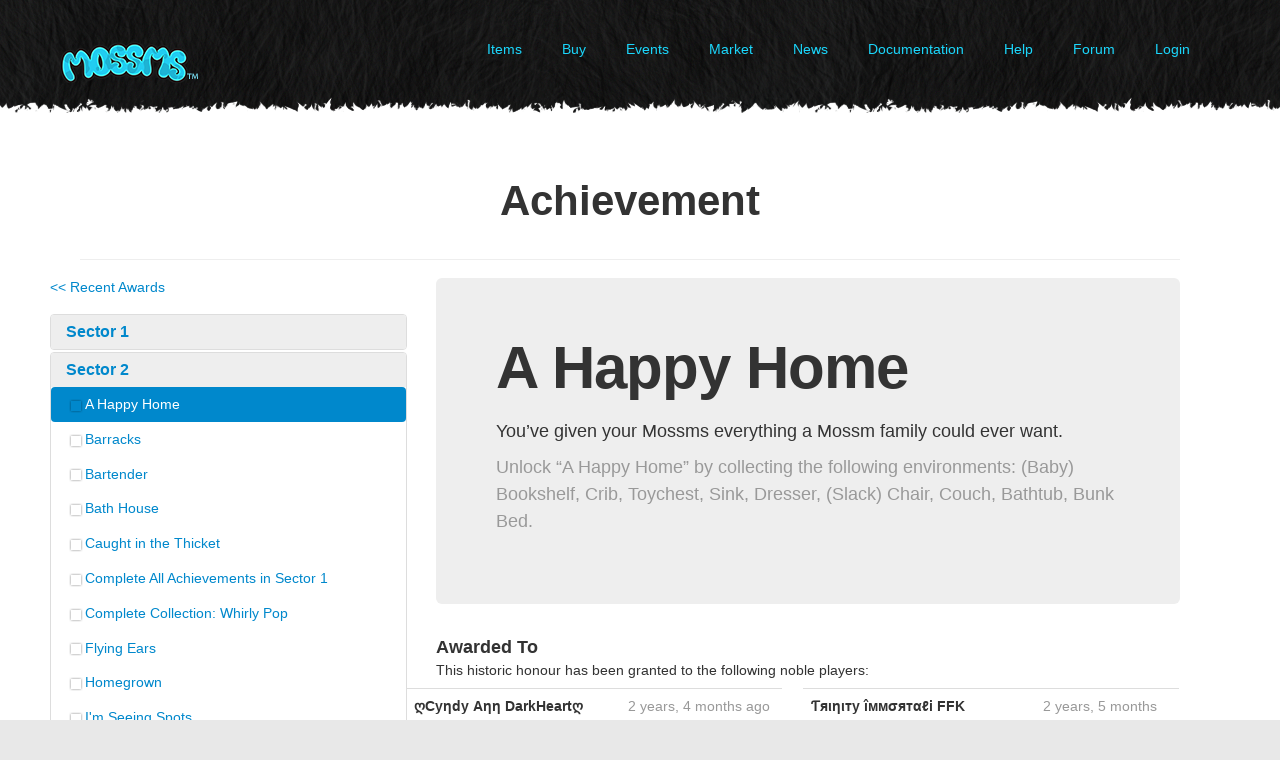

--- FILE ---
content_type: text/html; charset=utf-8
request_url: https://mossms.com/achievements/a-happy-home/
body_size: 91739
content:
<!DOCTYPE html>
<html>
	<head>
    <meta charset="utf-8">
    <title>Mossms - A Happy Home</title>
    <meta name="viewport" content="width=device-width, initial-scale=1.0">
    <meta name="description" content="Mossms virtual pet breeding game second life breedable pets">
    <meta name="author" content="progenitor">

<!-- Styles -->
    <link href="/static/css/bootstrap.min.css" rel="stylesheet" />
    <link href="/static/css/bootstrap-responsive.min.css" rel="stylesheet" />
    <link href="/static/css/theme-style.css?v=2.0" rel="stylesheet" />
    <link href="/static/css/theme-phone.css?v=2.0" rel="stylesheet" />
    <link href="/static/css/theme-tablet.css?v=2.0" rel="stylesheet" />
    <link href='http://fonts.googleapis.com/css?family=Rock+Salt' rel='stylesheet' type='text/css'>
    <link href='http://fonts.googleapis.com/css?family=Open+Sans:400,300,600,700,800italic,800,700italic,600italic,400italic,300italic' rel='stylesheet' type='text/css'>
    <link href="http://fonts.googleapis.com/css?family=PT+Sans:400,700,400italic,700italic" rel="stylesheet" type="text/css" />
    <link href="http://fonts.googleapis.com/css?family=Limelight" rel="stylesheet" type="text/css" />
    <link href='http://fonts.googleapis.com/css?family=Dancing+Script' rel='stylesheet' type='text/css'>

<!-- Scripts -->
    <script src="/static/js/jquery-1.8.1.min.js"></script>
    <script src="/static/js/bootstrap.min.js"></script>

<!--[if lt IE 9]>
<script src="/static/js/html5.js"></script>
<![endif]-->
	
	


		


<script type="text/javascript">
  var _gaq = _gaq || [];
  _gaq.push(['_setAccount', 'UA-35373281-1']);
  _gaq.push(['_trackPageview']);
    (function() {
      var ga = document.createElement('script'); ga.type = 'text/javascript'; ga.async = true;
      ga.src = ('https:' == document.location.protocol ? 'https://ssl' : 'http://www') + '.google-analytics.com/ga.js';
      var s = document.getElementsByTagName('script')[0]; s.parentNode.insertBefore(ga, s);
    })();
</script>



<script>
    // IE9 fix
    if(!window.console) {
        var console = {
            log : function(){},
            warn : function(){},
            error : function(){},
            time : function(){},
            timeEnd : function(){}
        }
    }
</script>

<meta name="google-translate-customization" content="ffdec7ad74a2b00-899f8647a197abb2-g34f8d6cfc3f2798b-e"></meta>
	</head>
	
<body class="index">

	<div class="navbar navbar-fixed-top">
	
		<div class="navbar-inner">
			<div class="container-fluid">
				<a class="btn btn-navbar" data-toggle="collapse" data-target=".nav-collapse">
					<span class="icon-bar"></span>
					<span class="icon-bar"></span>
					<span class="icon-bar"></span>
				</a>
			
                <a class="brand" href="/"><img src="/static/images/logo_sm.png"></a>
                <div id="google_translate_element" class="pull-right"></div><script type="text/javascript">
function googleTranslateElementInit() {
new google.translate.TranslateElement({pageLanguage: 'en', layout: google.translate.TranslateElement.InlineLayout.SIMPLE}, 'google_translate_element');
}
</script><script type="text/javascript" src="//translate.google.com/translate_a/element.js?cb=googleTranslateElementInit"></script>
			
				
				<div class="nav-collapse collapse navigation-top pull-right">
					<ul class="nav">
                          
                          <li><a href="/items/">Items</a></li>
                          <li><a href="/buy/">Buy</a></li>
                          <li><a href="/events/">Events</a></li>
                          <li><a href="/marketplace/">Market</a></li>
                          <li><a href="/news/">News</a></li>
                          <li><a href="/content/about/">Documentation</a></li>
                          <li><a href="/content/help/">Help</a></li>
                          <li><a href="/forums/">Forum</a></li>
                          

                    
                        <li><a href="/login/" class="navbar-link">Login</a></li>
                    
					</ul>
				</div>
				
			</div>
		</div>
		
	</div>	
	<div class="wrapper">
        
            <div class="container-fluid text-background content-main">
                <div class="header-padding hidden-phone hidden-tablet">&nbsp;</div>
                <div class="padding-wrapper">
                    <div class="row-fluid">
                        <div class="span12 page-header">
                            <h1>Achievement</h1>
                        </div>
                    </div>
                    <div class="row-fluid">
                        
<div class="row">
    <div class="span4">
        
            <a class="link" href="/achievements/">&lt;&lt; Recent Awards</a>
            <br/><br/>
        

        <div class="accordion" id="all-achievements">
            
                <div class="accordion-group">
                    <div class="accordion-heading acco-1">
                        <a class="accordion-toggle category-link" data-toggle="collapse" href="#ach-1" data-parent="#all-achievements">Sector 1</a>
                    </div>
                    <div id="ach-1" class="accordion-body collapse ">
                        <ul class="nav nav-tabs nav-stacked">
                        
                            
                                <li>
                            
                            
                                <a href="/achievements/we-shall-call-you/"><img src="/static/img/item_unowned.png">We&#x27;ll Call You...</a>
                            
                            </li>
                        
                            
                                <li>
                            
                            
                                <a href="/achievements/birthday-bash/"><img src="/static/img/item_unowned.png">Birthday Bash</a>
                            
                            </li>
                        
                            
                                <li>
                            
                            
                                <a href="/achievements/chocolate-surprise/"><img src="/static/img/item_unowned.png">Chocolate Surprise</a>
                            
                            </li>
                        
                            
                                <li>
                            
                            
                                <a href="/achievements/complete-collection-hairball/"><img src="/static/img/item_unowned.png">Complete Collection: Hairball</a>
                            
                            </li>
                        
                            
                                <li>
                            
                            
                                <a href="/achievements/crevasse-discovery/"><img src="/static/img/item_unowned.png">Crevasse Discovery</a>
                            
                            </li>
                        
                            
                                <li>
                            
                            
                                <a href="/achievements/dorm-party/"><img src="/static/img/item_unowned.png">Dorm Party</a>
                            
                            </li>
                        
                            
                                <li>
                            
                            
                                <a href="/achievements/foxy-mossm/"><img src="/static/img/item_unowned.png">Foxy Mossm</a>
                            
                            </li>
                        
                            
                                <li>
                            
                            
                                <a href="/achievements/gentle-giant/"><img src="/static/img/item_unowned.png">Gentle Giant</a>
                            
                            </li>
                        
                            
                                <li>
                            
                            
                                <a href="/achievements/get-off-my-lawn/"><img src="/static/img/item_unowned.png">Get Off My Lawn</a>
                            
                            </li>
                        
                            
                                <li>
                            
                            
                                <a href="/achievements/hey-whatsyourface/"><img src="/static/img/item_unowned.png">Hey, Whatsyourface, Get Over Here!</a>
                            
                            </li>
                        
                            
                                <li>
                            
                            
                                <a href="/achievements/kick-off-your-boots/"><img src="/static/img/item_unowned.png">Kick Off Your Boots</a>
                            
                            </li>
                        
                            
                                <li>
                            
                            
                                <a href="/achievements/legendary-drow/"><img src="/static/img/item_unowned.png">Legendary Drow</a>
                            
                            </li>
                        
                            
                                <li>
                            
                            
                                <a href="/achievements/lemonade/"><img src="/static/img/item_unowned.png">Lemonade</a>
                            
                            </li>
                        
                            
                                <li>
                            
                            
                                <a href="/achievements/little-hands-in-the-dirt/"><img src="/static/img/item_unowned.png">Little Hands in the Dirt</a>
                            
                            </li>
                        
                            
                                <li>
                            
                            
                                <a href="/achievements/lounge-lizard/"><img src="/static/img/item_unowned.png">Lounge Lizard</a>
                            
                            </li>
                        
                            
                                <li>
                            
                            
                                <a href="/achievements/luck-irish/"><img src="/static/img/item_unowned.png">Luck of the Irish</a>
                            
                            </li>
                        
                            
                                <li>
                            
                            
                                <a href="/achievements/luxurious-resort/"><img src="/static/img/item_unowned.png">Luxurious Resort</a>
                            
                            </li>
                        
                            
                                <li>
                            
                            
                                <a href="/achievements/mossm-im-comin-home/"><img src="/static/img/item_unowned.png">Mossm, I&#x27;m Comin&#x27; Home</a>
                            
                            </li>
                        
                            
                                <li>
                            
                            
                                <a href="/achievements/sitting-pretty/"><img src="/static/img/item_unowned.png">Sitting Pretty</a>
                            
                            </li>
                        
                            
                                <li>
                            
                            
                                <a href="/achievements/summertime-babies/"><img src="/static/img/item_unowned.png">Summertime Babies</a>
                            
                            </li>
                        
                        </ul>
                    </div>
                </div>
            
                <div class="accordion-group">
                    <div class="accordion-heading acco-1">
                        <a class="accordion-toggle category-link" data-toggle="collapse" href="#ach-2" data-parent="#all-achievements">Sector 2</a>
                    </div>
                    <div id="ach-2" class="accordion-body collapse in">
                        <ul class="nav nav-tabs nav-stacked">
                        
                            
                                <li class="active disabled">
                            
                            
                                <a href="/achievements/a-happy-home/"><img src="/static/img/item_unowned.png">A Happy Home</a>
                            
                            </li>
                        
                            
                                <li>
                            
                            
                                <a href="/achievements/barracks/"><img src="/static/img/item_unowned.png">Barracks</a>
                            
                            </li>
                        
                            
                                <li>
                            
                            
                                <a href="/achievements/bartender/"><img src="/static/img/item_unowned.png">Bartender</a>
                            
                            </li>
                        
                            
                                <li>
                            
                            
                                <a href="/achievements/bath-house/"><img src="/static/img/item_unowned.png">Bath House</a>
                            
                            </li>
                        
                            
                                <li>
                            
                            
                                <a href="/achievements/caught-thicket/"><img src="/static/img/item_unowned.png">Caught in the Thicket</a>
                            
                            </li>
                        
                            
                                <li>
                            
                            
                                <a href="/achievements/complete-all-achievements-sector-1/"><img src="/static/img/item_unowned.png">Complete All Achievements in Sector 1</a>
                            
                            </li>
                        
                            
                                <li>
                            
                            
                                <a href="/achievements/complete-collection-whirly-pop/"><img src="/static/img/item_unowned.png">Complete Collection: Whirly Pop</a>
                            
                            </li>
                        
                            
                                <li>
                            
                            
                                <a href="/achievements/flying-ears/"><img src="/static/img/item_unowned.png">Flying Ears</a>
                            
                            </li>
                        
                            
                                <li>
                            
                            
                                <a href="/achievements/homegrown/"><img src="/static/img/item_unowned.png">Homegrown</a>
                            
                            </li>
                        
                            
                                <li>
                            
                            
                                <a href="/achievements/seeing-spots/"><img src="/static/img/item_unowned.png">I&#x27;m Seeing Spots</a>
                            
                            </li>
                        
                            
                                <li>
                            
                            
                                <a href="/achievements/majestic/"><img src="/static/img/item_unowned.png">Majestic!</a>
                            
                            </li>
                        
                            
                                <li>
                            
                            
                                <a href="/achievements/mossm-family/"><img src="/static/img/item_unowned.png">Mossm Family</a>
                            
                            </li>
                        
                            
                                <li>
                            
                            
                                <a href="/achievements/mossm-posse/"><img src="/static/img/item_unowned.png">Mossm Posse</a>
                            
                            </li>
                        
                            
                                <li>
                            
                            
                                <a href="/achievements/mossm-tribe/"><img src="/static/img/item_unowned.png">Mossm Tribe</a>
                            
                            </li>
                        
                            
                                <li>
                            
                            
                                <a href="/achievements/mossm-village/"><img src="/static/img/item_unowned.png">Mossm Village</a>
                            
                            </li>
                        
                            
                                <li>
                            
                            
                                <a href="/achievements/never-forget-your-roots/"><img src="/static/img/item_unowned.png">Never Forget Your Roots</a>
                            
                            </li>
                        
                            
                                <li>
                            
                            
                                <a href="/achievements/planters-paradise/"><img src="/static/img/item_unowned.png">Planter&#x27;s Paradise</a>
                            
                            </li>
                        
                            
                                <li>
                            
                            
                                <a href="/achievements/sublime-lime/"><img src="/static/img/item_unowned.png">Sublime Lime</a>
                            
                            </li>
                        
                            
                                <li>
                            
                            
                                <a href="/achievements/spice-of-life/"><img src="/static/img/item_unowned.png">The Spice of Life</a>
                            
                            </li>
                        
                            
                                <li>
                            
                            
                                <a href="/achievements/watch-for-wildlife/"><img src="/static/img/item_unowned.png">Watch for Wildlife</a>
                            
                            </li>
                        
                            
                                <li>
                            
                            
                                <a href="/achievements/whats-mossasaurus/"><img src="/static/img/item_unowned.png">What&#x27;s a Mossasaurus?</a>
                            
                            </li>
                        
                            
                                <li>
                            
                            
                                <a href="/achievements/white-knight/"><img src="/static/img/item_unowned.png">White Knight</a>
                            
                            </li>
                        
                        </ul>
                    </div>
                </div>
            
                <div class="accordion-group">
                    <div class="accordion-heading acco-1">
                        <a class="accordion-toggle category-link" data-toggle="collapse" href="#ach-3" data-parent="#all-achievements">Sector 3</a>
                    </div>
                    <div id="ach-3" class="accordion-body collapse ">
                        <ul class="nav nav-tabs nav-stacked">
                        
                            
                                <li>
                            
                            
                                <a href="/achievements/lions-share/"><img src="/static/img/item_unowned.png">A Lion&#x27;s Share</a>
                            
                            </li>
                        
                            
                                <li>
                            
                            
                                <a href="/achievements/little-me-time/"><img src="/static/img/item_unowned.png">A Little Me Time</a>
                            
                            </li>
                        
                            
                                <li>
                            
                            
                                <a href="/achievements/all-the-amenities/"><img src="/static/img/item_unowned.png">All The Amenities</a>
                            
                            </li>
                        
                            
                                <li>
                            
                            
                                <a href="/achievements/alternative-medicines/"><img src="/static/img/item_unowned.png">Alternative Medicines</a>
                            
                            </li>
                        
                            
                                <li>
                            
                            
                                <a href="/achievements/complete-all-achievements-sector-2/"><img src="/static/img/item_unowned.png">Complete All Achievements in Sector 2</a>
                            
                            </li>
                        
                            
                                <li>
                            
                            
                                <a href="/achievements/complete-collection-tri-planet-menagerie/"><img src="/static/img/item_unowned.png">Complete Collection: Tri Planet Menagerie</a>
                            
                            </li>
                        
                            
                                <li>
                            
                            
                                <a href="/achievements/cowabunga/"><img src="/static/img/item_unowned.png">Cowabunga!</a>
                            
                            </li>
                        
                            
                                <li>
                            
                            
                                <a href="/achievements/crescendo/"><img src="/static/img/item_unowned.png">Crescendo</a>
                            
                            </li>
                        
                            
                                <li>
                            
                            
                                <a href="/achievements/deluxe-domain/"><img src="/static/img/item_unowned.png">Deluxe Domain</a>
                            
                            </li>
                        
                            
                                <li>
                            
                            
                                <a href="/achievements/dr-greenthumb/"><img src="/static/img/item_unowned.png">Dr. Greenthumb</a>
                            
                            </li>
                        
                            
                                <li>
                            
                            
                                <a href="/achievements/earning-your-stripes/"><img src="/static/img/item_unowned.png">Earning Your Stripes</a>
                            
                            </li>
                        
                            
                                <li>
                            
                            
                                <a href="/achievements/fit-king/"><img src="/static/img/item_unowned.png">Fit For A King</a>
                            
                            </li>
                        
                            
                                <li>
                            
                            
                                <a href="/achievements/honeybunny/"><img src="/static/img/item_unowned.png">Honeybunny</a>
                            
                            </li>
                        
                            
                                <li>
                            
                            
                                <a href="/achievements/hooray-grey/"><img src="/static/img/item_unowned.png">Hooray, Grey!</a>
                            
                            </li>
                        
                            
                                <li>
                            
                            
                                <a href="/achievements/industrial-revolution/"><img src="/static/img/item_unowned.png">Industrial Revolution</a>
                            
                            </li>
                        
                            
                                <li>
                            
                            
                                <a href="/achievements/its-party-time/"><img src="/static/img/item_unowned.png">It&#x27;s Party Time!</a>
                            
                            </li>
                        
                            
                                <li>
                            
                            
                                <a href="/achievements/moooo-ssm/"><img src="/static/img/item_unowned.png">Moooo-ssm</a>
                            
                            </li>
                        
                            
                                <li>
                            
                            
                                <a href="/achievements/mossm-community/"><img src="/static/img/item_unowned.png">Mossm Community</a>
                            
                            </li>
                        
                            
                                <li>
                            
                            
                                <a href="/achievements/new-years-resolution/"><img src="/static/img/item_unowned.png">New Years Resolution</a>
                            
                            </li>
                        
                            
                                <li>
                            
                            
                                <a href="/achievements/orange-galore/"><img src="/static/img/item_unowned.png">Orange Galore</a>
                            
                            </li>
                        
                            
                                <li>
                            
                            
                                <a href="/achievements/party-animal/"><img src="/static/img/item_unowned.png">Party Animal</a>
                            
                            </li>
                        
                            
                                <li>
                            
                            
                                <a href="/achievements/pressure-cooker/"><img src="/static/img/item_unowned.png">Pressure Cooker</a>
                            
                            </li>
                        
                            
                                <li>
                            
                            
                                <a href="/achievements/put-on-your-gas-mask/"><img src="/static/img/item_unowned.png">Put On Your Gas Mask</a>
                            
                            </li>
                        
                            
                                <li>
                            
                            
                                <a href="/achievements/the-ball-pit/"><img src="/static/img/item_unowned.png">The Ball Pit</a>
                            
                            </li>
                        
                            
                                <li>
                            
                            
                                <a href="/achievements/entertainer/"><img src="/static/img/item_unowned.png">The Entertainer</a>
                            
                            </li>
                        
                            
                                <li>
                            
                            
                                <a href="/achievements/this-is-how-we-do-it/"><img src="/static/img/item_unowned.png">This Is How We Do It</a>
                            
                            </li>
                        
                            
                                <li>
                            
                            
                                <a href="/achievements/water-you-lookin/"><img src="/static/img/item_unowned.png">Water You Lookin’ At?</a>
                            
                            </li>
                        
                            
                                <li>
                            
                            
                                <a href="/achievements/working-the-core/"><img src="/static/img/item_unowned.png">Working The Core</a>
                            
                            </li>
                        
                        </ul>
                    </div>
                </div>
            
                <div class="accordion-group">
                    <div class="accordion-heading acco-1">
                        <a class="accordion-toggle category-link" data-toggle="collapse" href="#ach-7" data-parent="#all-achievements">Sector 7</a>
                    </div>
                    <div id="ach-7" class="accordion-body collapse ">
                        <ul class="nav nav-tabs nav-stacked">
                        
                            
                                <li>
                            
                            
                                <a href="/achievements/touch-amazon/"><img src="/static/img/item_unowned.png">A Touch of the Amazon</a>
                            
                            </li>
                        
                            
                                <li>
                            
                            
                                <a href="/achievements/blending-in/"><img src="/static/img/item_unowned.png">Blending In</a>
                            
                            </li>
                        
                            
                                <li>
                            
                            
                                <a href="/achievements/complete-collection-dottyback-school/"><img src="/static/img/item_unowned.png">Complete Collection: Dottyback School</a>
                            
                            </li>
                        
                            
                                <li>
                            
                            
                                <a href="/achievements/complete-collection-pretty-paisley/"><img src="/static/img/item_unowned.png">Complete Collection: Pretty in Paisley</a>
                            
                            </li>
                        
                            
                                <li>
                            
                            
                                <a href="/achievements/dash-my-wig/"><img src="/static/img/item_unowned.png">Dash My Wig</a>
                            
                            </li>
                        
                            
                                <li>
                            
                            
                                <a href="/achievements/flowers/"><img src="/static/img/item_unowned.png">Flowers?</a>
                            
                            </li>
                        
                            
                                <li>
                            
                            
                                <a href="/achievements/horse-club/"><img src="/static/img/item_unowned.png">Horse Club</a>
                            
                            </li>
                        
                            
                                <li>
                            
                            
                                <a href="/achievements/i-see-dots/"><img src="/static/img/item_unowned.png">I See Dots</a>
                            
                            </li>
                        
                            
                                <li>
                            
                            
                                <a href="/achievements/ionic-radiation/"><img src="/static/img/item_unowned.png">Ionic Radiation</a>
                            
                            </li>
                        
                            
                                <li>
                            
                            
                                <a href="/achievements/large-genus/"><img src="/static/img/item_unowned.png">Large Genus</a>
                            
                            </li>
                        
                            
                                <li>
                            
                            
                                <a href="/achievements/not-brad/"><img src="/static/img/item_unowned.png">Not Brad</a>
                            
                            </li>
                        
                            
                                <li>
                            
                            
                                <a href="/achievements/pick-color-already/"><img src="/static/img/item_unowned.png">Pick A Color Already</a>
                            
                            </li>
                        
                            
                                <li>
                            
                            
                                <a href="/achievements/strawberry-cheesecake/"><img src="/static/img/item_unowned.png">Strawberry Cheesecake</a>
                            
                            </li>
                        
                            
                                <li>
                            
                            
                                <a href="/achievements/the-cocoon/"><img src="/static/img/item_unowned.png">The Cocoon</a>
                            
                            </li>
                        
                            
                                <li>
                            
                            
                                <a href="/achievements/emporer/"><img src="/static/img/item_unowned.png">The Emporer</a>
                            
                            </li>
                        
                            
                                <li>
                            
                            
                                <a href="/achievements/gold-planet/"><img src="/static/img/item_unowned.png">The Gold Planet</a>
                            
                            </li>
                        
                            
                                <li>
                            
                            
                                <a href="/achievements/swamp-thing/"><img src="/static/img/item_unowned.png">The Swamp Thing</a>
                            
                            </li>
                        
                            
                                <li>
                            
                            
                                <a href="/achievements/tree/"><img src="/static/img/item_unowned.png">Treefrog Treasure</a>
                            
                            </li>
                        
                        </ul>
                    </div>
                </div>
            
                <div class="accordion-group">
                    <div class="accordion-heading acco-1">
                        <a class="accordion-toggle category-link" data-toggle="collapse" href="#ach-4" data-parent="#all-achievements">Sector 4</a>
                    </div>
                    <div id="ach-4" class="accordion-body collapse ">
                        <ul class="nav nav-tabs nav-stacked">
                        
                            
                                <li>
                            
                            
                                <a href="/achievements/wild-one/"><img src="/static/img/item_unowned.png">A Wild One</a>
                            
                            </li>
                        
                            
                                <li>
                            
                            
                                <a href="/achievements/balloons-afloat/"><img src="/static/img/item_unowned.png">Balloons Afloat</a>
                            
                            </li>
                        
                            
                                <li>
                            
                            
                                <a href="/achievements/complete-all-achievements-sector-3/"><img src="/static/img/item_unowned.png">Complete All Achievements in Sector 3</a>
                            
                            </li>
                        
                            
                                <li>
                            
                            
                                <a href="/achievements/complete-collection-blend-riffic/"><img src="/static/img/item_unowned.png">Complete Collection: Blend-A-Riffic</a>
                            
                            </li>
                        
                            
                                <li>
                            
                            
                                <a href="/achievements/conquering-pink-planet/"><img src="/static/img/item_unowned.png">Conquering the Pink Planet</a>
                            
                            </li>
                        
                            
                                <li>
                            
                            
                                <a href="/achievements/dance-fever/"><img src="/static/img/item_unowned.png">Dance Fever</a>
                            
                            </li>
                        
                            
                                <li>
                            
                            
                                <a href="/achievements/do-you-feel-that/"><img src="/static/img/item_unowned.png">Do You Feel That?</a>
                            
                            </li>
                        
                            
                                <li>
                            
                            
                                <a href="/achievements/flowers-dessert/"><img src="/static/img/item_unowned.png">Flowers for Dessert</a>
                            
                            </li>
                        
                            
                                <li>
                            
                            
                                <a href="/achievements/fluouresence/"><img src="/static/img/item_unowned.png">Fluouresence</a>
                            
                            </li>
                        
                            
                                <li>
                            
                            
                                <a href="/achievements/for-science/"><img src="/static/img/item_unowned.png">For Science!</a>
                            
                            </li>
                        
                            
                                <li>
                            
                            
                                <a href="/achievements/heavy-machinery/"><img src="/static/img/item_unowned.png">Heavy Machinery</a>
                            
                            </li>
                        
                            
                                <li>
                            
                            
                                <a href="/achievements/here-kitty-kitty/"><img src="/static/img/item_unowned.png">Here Kitty Kitty</a>
                            
                            </li>
                        
                            
                                <li>
                            
                            
                                <a href="/achievements/honk-honk/"><img src="/static/img/item_unowned.png">Honk Honk</a>
                            
                            </li>
                        
                            
                                <li>
                            
                            
                                <a href="/achievements/lets-do-it-again/"><img src="/static/img/item_unowned.png">Let&#x27;s Do it Again!</a>
                            
                            </li>
                        
                            
                                <li>
                            
                            
                                <a href="/achievements/look-towards-the-sky/"><img src="/static/img/item_unowned.png">Look Towards the Sky</a>
                            
                            </li>
                        
                            
                                <li>
                            
                            
                                <a href="/achievements/monkey-madness/"><img src="/static/img/item_unowned.png">Monkey Madness</a>
                            
                            </li>
                        
                            
                                <li>
                            
                            
                                <a href="/achievements/mossm-colony/"><img src="/static/img/item_unowned.png">Mossm Colony</a>
                            
                            </li>
                        
                            
                                <li>
                            
                            
                                <a href="/achievements/mossmopolis-voyager/"><img src="/static/img/item_unowned.png">Mossmopolis Voyager</a>
                            
                            </li>
                        
                            
                                <li>
                            
                            
                                <a href="/achievements/mossmpolis-discovery/"><img src="/static/img/item_unowned.png">Mossmpolis Discovery</a>
                            
                            </li>
                        
                            
                                <li>
                            
                            
                                <a href="/achievements/movin/"><img src="/static/img/item_unowned.png">Movin&#x27; On Up</a>
                            
                            </li>
                        
                            
                                <li>
                            
                            
                                <a href="/achievements/mr-universe/"><img src="/static/img/item_unowned.png">Mr. Universe</a>
                            
                            </li>
                        
                            
                                <li>
                            
                            
                                <a href="/achievements/ohh-so-shiny/"><img src="/static/img/item_unowned.png">Ohh, So Shiny!</a>
                            
                            </li>
                        
                            
                                <li>
                            
                            
                                <a href="/achievements/pink-please/"><img src="/static/img/item_unowned.png">Pink, Please!</a>
                            
                            </li>
                        
                            
                                <li>
                            
                            
                                <a href="/achievements/purple-perfection/"><img src="/static/img/item_unowned.png">Purple Perfection</a>
                            
                            </li>
                        
                            
                                <li>
                            
                            
                                <a href="/achievements/something-fawn-over/"><img src="/static/img/item_unowned.png">Something to Fawn Over</a>
                            
                            </li>
                        
                            
                                <li>
                            
                            
                                <a href="/achievements/the-situation-room/"><img src="/static/img/item_unowned.png">The Situation Room</a>
                            
                            </li>
                        
                            
                                <li>
                            
                            
                                <a href="/achievements/theres-rainbow-sky/"><img src="/static/img/item_unowned.png">There&#x27;s a Rainbow in the Sky!</a>
                            
                            </li>
                        
                            
                                <li>
                            
                            
                                <a href="/achievements/traveling-tendrils/"><img src="/static/img/item_unowned.png">Traveling Tendrils</a>
                            
                            </li>
                        
                            
                                <li>
                            
                            
                                <a href="/achievements/welcome-to-the-machine/"><img src="/static/img/item_unowned.png">Welcome to the Machine</a>
                            
                            </li>
                        
                        </ul>
                    </div>
                </div>
            
                <div class="accordion-group">
                    <div class="accordion-heading acco-1">
                        <a class="accordion-toggle category-link" data-toggle="collapse" href="#ach-5" data-parent="#all-achievements">Sector 5</a>
                    </div>
                    <div id="ach-5" class="accordion-body collapse ">
                        <ul class="nav nav-tabs nav-stacked">
                        
                            
                                <li>
                            
                            
                                <a href="/achievements/black-starlight-discovery/"><img src="/static/img/item_unowned.png">Black Starlight Discovery</a>
                            
                            </li>
                        
                            
                                <li>
                            
                            
                                <a href="/achievements/black-starlight-voyager/"><img src="/static/img/item_unowned.png">Black Starlight Voyager</a>
                            
                            </li>
                        
                            
                                <li>
                            
                            
                                <a href="/achievements/catania-discovery/"><img src="/static/img/item_unowned.png">Catania Discovery</a>
                            
                            </li>
                        
                            
                                <li>
                            
                            
                                <a href="/achievements/catania-voyager/"><img src="/static/img/item_unowned.png">Catania Voyager</a>
                            
                            </li>
                        
                            
                                <li>
                            
                            
                                <a href="/achievements/complete-all-achievements-sector-4/"><img src="/static/img/item_unowned.png">Complete All Achievements in Sector 4</a>
                            
                            </li>
                        
                            
                                <li>
                            
                            
                                <a href="/achievements/complete-collection-noahs-ark/"><img src="/static/img/item_unowned.png">Complete Collection: Noah&#x27;s Ark</a>
                            
                            </li>
                        
                            
                                <li>
                            
                            
                                <a href="/achievements/compliments-lady-thruston/"><img src="/static/img/item_unowned.png">Compliments of Lady Thruston</a>
                            
                            </li>
                        
                            
                                <li>
                            
                            
                                <a href="/achievements/compliments-lord-peabody/"><img src="/static/img/item_unowned.png">Compliments of Lord Peabody</a>
                            
                            </li>
                        
                            
                                <li>
                            
                            
                                <a href="/achievements/elf-kingdom/"><img src="/static/img/item_unowned.png">Elf Kingdom</a>
                            
                            </li>
                        
                            
                                <li>
                            
                            
                                <a href="/achievements/lord-ringtails/"><img src="/static/img/item_unowned.png">Lord of the Ringtails</a>
                            
                            </li>
                        
                            
                                <li>
                            
                            
                                <a href="/achievements/mossm-dynasty/"><img src="/static/img/item_unowned.png">Mossm Dynasty</a>
                            
                            </li>
                        
                            
                                <li>
                            
                            
                                <a href="/achievements/musical-eyes/"><img src="/static/img/item_unowned.png">Musical Eyes?</a>
                            
                            </li>
                        
                            
                                <li>
                            
                            
                                <a href="/achievements/particle-explosion/"><img src="/static/img/item_unowned.png">Particle Explosion!</a>
                            
                            </li>
                        
                            
                                <li>
                            
                            
                                <a href="/achievements/red-hot/"><img src="/static/img/item_unowned.png">Red Hot</a>
                            
                            </li>
                        
                            
                                <li>
                            
                            
                                <a href="/achievements/ride-em-hard/"><img src="/static/img/item_unowned.png">Ride ‘em Hard</a>
                            
                            </li>
                        
                            
                                <li>
                            
                            
                                <a href="/achievements/ripshaw/"><img src="/static/img/item_unowned.png">Ripshaw</a>
                            
                            </li>
                        
                            
                                <li>
                            
                            
                                <a href="/achievements/roy-g-biv/"><img src="/static/img/item_unowned.png">Roy G. Biv</a>
                            
                            </li>
                        
                            
                                <li>
                            
                            
                                <a href="/achievements/scorpion-sting/"><img src="/static/img/item_unowned.png">Scorpion Sting</a>
                            
                            </li>
                        
                            
                                <li>
                            
                            
                                <a href="/achievements/teq-expert/"><img src="/static/img/item_unowned.png">Teq Expert</a>
                            
                            </li>
                        
                            
                                <li>
                            
                            
                                <a href="/achievements/aristocrats/"><img src="/static/img/item_unowned.png">The Aristocrats</a>
                            
                            </li>
                        
                            
                                <li>
                            
                            
                                <a href="/achievements/tie-dye/"><img src="/static/img/item_unowned.png">Tie Dye</a>
                            
                            </li>
                        
                            
                                <li>
                            
                            
                                <a href="/achievements/toxito-discovery/"><img src="/static/img/item_unowned.png">Toxito Discovery</a>
                            
                            </li>
                        
                            
                                <li>
                            
                            
                                <a href="/achievements/toxito-voyager/"><img src="/static/img/item_unowned.png">Toxito Voyager</a>
                            
                            </li>
                        
                            
                                <li>
                            
                            
                                <a href="/achievements/twisted/"><img src="/static/img/item_unowned.png">Twisted</a>
                            
                            </li>
                        
                        </ul>
                    </div>
                </div>
            
                <div class="accordion-group">
                    <div class="accordion-heading acco-1">
                        <a class="accordion-toggle category-link" data-toggle="collapse" href="#ach-6" data-parent="#all-achievements">Sector 6</a>
                    </div>
                    <div id="ach-6" class="accordion-body collapse ">
                        <ul class="nav nav-tabs nav-stacked">
                        
                            
                                <li>
                            
                            
                                <a href="/achievements/complete-all-achievements-sector-5/"><img src="/static/img/item_unowned.png">Complete All Achievements in Sector 5</a>
                            
                            </li>
                        
                            
                                <li>
                            
                            
                                <a href="/achievements/complete-collection-animation-override/"><img src="/static/img/item_unowned.png">Complete Collection: Animation Override</a>
                            
                            </li>
                        
                            
                                <li>
                            
                            
                                <a href="/achievements/complete-collection-ear-resistable/"><img src="/static/img/item_unowned.png">Complete Collection: Ear Resistable</a>
                            
                            </li>
                        
                            
                                <li>
                            
                            
                                <a href="/achievements/complete-collection-look-pretty-lights/"><img src="/static/img/item_unowned.png">Complete Collection: Look at the Pretty Lights</a>
                            
                            </li>
                        
                            
                                <li>
                            
                            
                                <a href="/achievements/complete-collection-tall-tails/"><img src="/static/img/item_unowned.png">Complete Collection: Tall Tails</a>
                            
                            </li>
                        
                            
                                <li>
                            
                            
                                <a href="/achievements/easter-eggs/"><img src="/static/img/item_unowned.png">Easter Eggs</a>
                            
                            </li>
                        
                            
                                <li>
                            
                            
                                <a href="/achievements/everyone-lovesparades/"><img src="/static/img/item_unowned.png">Everyone Loves Parades</a>
                            
                            </li>
                        
                            
                                <li>
                            
                            
                                <a href="/achievements/gridwalker/"><img src="/static/img/item_unowned.png">Gridwalker</a>
                            
                            </li>
                        
                            
                                <li>
                            
                            
                                <a href="/achievements/love-it-or-leave-it/"><img src="/static/img/item_unowned.png">Love It or Leave It</a>
                            
                            </li>
                        
                            
                                <li>
                            
                            
                                <a href="/achievements/oh-christmas-tree/"><img src="/static/img/item_unowned.png">Oh Christmas Tree</a>
                            
                            </li>
                        
                            
                                <li>
                            
                            
                                <a href="/achievements/pumpkin-carving/"><img src="/static/img/item_unowned.png">Pumpkin Carving</a>
                            
                            </li>
                        
                            
                                <li>
                            
                            
                                <a href="/achievements/winter-collection/"><img src="/static/img/item_unowned.png">The Winter Collection</a>
                            
                            </li>
                        
                            
                                <li>
                            
                            
                                <a href="/achievements/theres-snow-place-home/"><img src="/static/img/item_unowned.png">There’s Snow Place Like Home</a>
                            
                            </li>
                        
                            
                                <li>
                            
                            
                                <a href="/achievements/these-buns-are-cold/"><img src="/static/img/item_unowned.png">These Buns Are Cold</a>
                            
                            </li>
                        
                            
                                <li>
                            
                            
                                <a href="/achievements/these-eyes-are-looking-down-me/"><img src="/static/img/item_unowned.png">These Eyes Are Looking Down on Me</a>
                            
                            </li>
                        
                            
                                <li>
                            
                            
                                <a href="/achievements/ones-house/"><img src="/static/img/item_unowned.png">This one&#x27;s on the House!</a>
                            
                            </li>
                        
                            
                                <li>
                            
                            
                                <a href="/achievements/thralls-minion/"><img src="/static/img/item_unowned.png">Thrall&#x27;s Minion</a>
                            
                            </li>
                        
                            
                                <li>
                            
                            
                                <a href="/achievements/trick-or-treating-veteran/"><img src="/static/img/item_unowned.png">Trick or Treating Veteran </a>
                            
                            </li>
                        
                        </ul>
                    </div>
                </div>
            
        </div>
    </div>

    <div class="span8">
        
<div class="hero-unit">
    <h1>A Happy Home</h1>
    <p>You’ve given your Mossms everything a Mossm family could ever want. </p>

    <div class="muted"><p>Unlock “A Happy Home” by collecting the following environments: (Baby) Bookshelf, Crib, Toychest, Sink, Dresser, (Slack) Chair, Couch, Bathtub, Bunk Bed.</p>
</div>
</div>

    




    <h3>Awarded To</h3>
    <p>This historic honour has been granted to the following noble players:</p>
    <div class="row">
        
            <div class="span6">
                <table class="table">
                
                    <tr>
                        <td><a class="player-link" href="/p/Cindy76/">ღCуηdу Aηη DarkHeartღ</a></td>
                        <td class="muted">2 years, 4 months ago</td>
                    </tr>
                
                    <tr>
                        <td><a class="player-link" href="/p/Joan.wrigglesworth/">mrs  MT Twine</a></td>
                        <td class="muted">2 years, 5 months ago</td>
                    </tr>
                
                    <tr>
                        <td><a class="player-link" href="/p/Babygirl2you35/">ღGεnniღβլαncσღĐαrķƒιгєღ</a></td>
                        <td class="muted">2 years, 7 months ago</td>
                    </tr>
                
                    <tr>
                        <td><a class="player-link" href="/p/Annattt1000/">Anna</a></td>
                        <td class="muted">2 years, 9 months ago</td>
                    </tr>
                
                    <tr>
                        <td><a class="player-link" href="/p/Anonymous2u.grumpypants/">Anonymous2u Grumpypants</a></td>
                        <td class="muted">3 years, 5 months ago</td>
                    </tr>
                
                    <tr>
                        <td><a class="player-link" href="/p/Maggie.millvale/">Maggie Nubalo</a></td>
                        <td class="muted">3 years, 8 months ago</td>
                    </tr>
                
                    <tr>
                        <td><a class="player-link" href="/p/Leah.corleone/">Leah Corleone</a></td>
                        <td class="muted">3 years, 10 months ago</td>
                    </tr>
                
                    <tr>
                        <td><a class="player-link" href="/p/Leland.schmo/">ღ ℓєє ღ </a></td>
                        <td class="muted">3 years, 12 months ago</td>
                    </tr>
                
                    <tr>
                        <td><a class="player-link" href="/p/Twinklberry24/"> Ϯ Tιɳα Ϯ</a></td>
                        <td class="muted">4 years ago</td>
                    </tr>
                
                    <tr>
                        <td><a class="player-link" href="/p/Jessicageryon/">Jҽʂʂιƈα Fɾαȥҽɾ</a></td>
                        <td class="muted">4 years, 4 months ago</td>
                    </tr>
                
                    <tr>
                        <td><a class="player-link" href="/p/Tjmark0518/">Prince Logon DarkWolf Styles</a></td>
                        <td class="muted">4 years, 6 months ago</td>
                    </tr>
                
                    <tr>
                        <td><a class="player-link" href="/p/Karri.lemon/">Karri Lemon</a></td>
                        <td class="muted">4 years, 10 months ago</td>
                    </tr>
                
                    <tr>
                        <td><a class="player-link" href="/p/Ladydarside/">Ɲιʛɦƭɣ Ɓʅơơɗɾơƨє</a></td>
                        <td class="muted">5 years ago</td>
                    </tr>
                
                    <tr>
                        <td><a class="player-link" href="/p/Maleficent00/">Ѡiℓℓøw CħANING </a></td>
                        <td class="muted">5 years, 1 month ago</td>
                    </tr>
                
                    <tr>
                        <td><a class="player-link" href="/p/Kassidy.jameson/">Kassidy Jameson</a></td>
                        <td class="muted">5 years, 2 months ago</td>
                    </tr>
                
                    <tr>
                        <td><a class="player-link" href="/p/Jaceaustinauer/"> נαcє αмвяσsє яαvєинυяsт</a></td>
                        <td class="muted">5 years, 2 months ago</td>
                    </tr>
                
                    <tr>
                        <td><a class="player-link" href="/p/King1965/">King</a></td>
                        <td class="muted">5 years, 4 months ago</td>
                    </tr>
                
                    <tr>
                        <td><a class="player-link" href="/p/Solyyy/">๖ۣۜֆσǀϮCɹƲℤ</a></td>
                        <td class="muted">5 years, 8 months ago</td>
                    </tr>
                
                    <tr>
                        <td><a class="player-link" href="/p/Temptinghoney/">™๖̶̶̶̶ۣۣۜۜζ͜͡Şeהsûous Ĥëαrt</a></td>
                        <td class="muted">5 years, 8 months ago</td>
                    </tr>
                
                    <tr>
                        <td><a class="player-link" href="/p/Nadouce.rioccan/">Ɲαɗσυℭعღ</a></td>
                        <td class="muted">5 years, 9 months ago</td>
                    </tr>
                
                    <tr>
                        <td><a class="player-link" href="/p/Kristyna10/">Ӄŗïşŧγ ｲηｲ ℳáℓσɳȼ </a></td>
                        <td class="muted">5 years, 10 months ago</td>
                    </tr>
                
                    <tr>
                        <td><a class="player-link" href="/p/Nekospoiler/">ℳᴏʟʟץ αηα Ӈawker</a></td>
                        <td class="muted">6 years, 2 months ago</td>
                    </tr>
                
                    <tr>
                        <td><a class="player-link" href="/p/Mistifuldarkness/">Мιรтι ℂคиdчßคиdiт</a></td>
                        <td class="muted">6 years, 3 months ago</td>
                    </tr>
                
                    <tr>
                        <td><a class="player-link" href="/p/Teaseapollyon/">kaliea Valdis</a></td>
                        <td class="muted">6 years, 4 months ago</td>
                    </tr>
                
                    <tr>
                        <td><a class="player-link" href="/p/Sherrylou9/">SherryLou</a></td>
                        <td class="muted">6 years, 5 months ago</td>
                    </tr>
                
                    <tr>
                        <td><a class="player-link" href="/p/Soverign.windlow/">Sover Timtam</a></td>
                        <td class="muted">6 years, 6 months ago</td>
                    </tr>
                
                    <tr>
                        <td><a class="player-link" href="/p/Pinkladysuzie/">Pinky Shore</a></td>
                        <td class="muted">6 years, 7 months ago</td>
                    </tr>
                
                    <tr>
                        <td><a class="player-link" href="/p/Tempestastorms/">ﻨϮﻨ Ƨtσяɱγ Ƨtєєℓє ﻨϮﻨ ™</a></td>
                        <td class="muted">6 years, 8 months ago</td>
                    </tr>
                
                    <tr>
                        <td><a class="player-link" href="/p/Winterangel56/">Winterangel Tungsten</a></td>
                        <td class="muted">6 years, 8 months ago</td>
                    </tr>
                
                    <tr>
                        <td><a class="player-link" href="/p/Tahabitha/">Tahabitha</a></td>
                        <td class="muted">6 years, 9 months ago</td>
                    </tr>
                
                    <tr>
                        <td><a class="player-link" href="/p/Karma5erendipity/">Kαɾɱα</a></td>
                        <td class="muted">6 years, 9 months ago</td>
                    </tr>
                
                    <tr>
                        <td><a class="player-link" href="/p/Xcatjax/">Cᴀᴛᴊᴀ Vσи Pεякεlε</a></td>
                        <td class="muted">6 years, 10 months ago</td>
                    </tr>
                
                    <tr>
                        <td><a class="player-link" href="/p/Ladystar.ferraris/">LadyStar Fεяяαяιѕ-Мɑʀтɨєℓ</a></td>
                        <td class="muted">6 years, 11 months ago</td>
                    </tr>
                
                    <tr>
                        <td><a class="player-link" href="/p/Lb.daniels/">Lb Daniels</a></td>
                        <td class="muted">6 years, 11 months ago</td>
                    </tr>
                
                    <tr>
                        <td><a class="player-link" href="/p/Chayse2morgan/">ღ Chayse Vallencourt ღ</a></td>
                        <td class="muted">7 years ago</td>
                    </tr>
                
                    <tr>
                        <td><a class="player-link" href="/p/Pinkiepromise505050/">քɨռӄɨɛ ֆȶǟʀֆɨɖɛʀ</a></td>
                        <td class="muted">7 years, 1 month ago</td>
                    </tr>
                
                    <tr>
                        <td><a class="player-link" href="/p/Strykerbear/">Stryker Lainhart Neox</a></td>
                        <td class="muted">7 years, 1 month ago</td>
                    </tr>
                
                    <tr>
                        <td><a class="player-link" href="/p/Naeliel/">ღ ηαє ღ. </a></td>
                        <td class="muted">7 years, 4 months ago</td>
                    </tr>
                
                    <tr>
                        <td><a class="player-link" href="/p/Derbane/">Ɓαηє C㊉ŁŜ㊉η</a></td>
                        <td class="muted">7 years, 5 months ago</td>
                    </tr>
                
                    <tr>
                        <td><a class="player-link" href="/p/Midnightklaws/">Lady LeopardKlaws</a></td>
                        <td class="muted">7 years, 6 months ago</td>
                    </tr>
                
                    <tr>
                        <td><a class="player-link" href="/p/Eminem30.aironaut/">இεмίηεмஇ</a></td>
                        <td class="muted">7 years, 6 months ago</td>
                    </tr>
                
                    <tr>
                        <td><a class="player-link" href="/p/Sadness.quar/">Ϯ ṠΔƉŊЄṠṠ VΔŊ M㊉ЯƬЄM Ϯ</a></td>
                        <td class="muted">7 years, 6 months ago</td>
                    </tr>
                
                    <tr>
                        <td><a class="player-link" href="/p/Christine56.aeon/">ƇĤŔĪSŦĪИƐ</a></td>
                        <td class="muted">7 years, 8 months ago</td>
                    </tr>
                
                    <tr>
                        <td><a class="player-link" href="/p/Candida.melody/">Candi</a></td>
                        <td class="muted">7 years, 8 months ago</td>
                    </tr>
                
                    <tr>
                        <td><a class="player-link" href="/p/Angelsecho.axelbrad/">ღ Angel Boom ღ</a></td>
                        <td class="muted">7 years, 9 months ago</td>
                    </tr>
                
                    <tr>
                        <td><a class="player-link" href="/p/Secretpwi/">ღ MƠ ღ ƬƦƲЄԼƠƔЄ ღ</a></td>
                        <td class="muted">7 years, 9 months ago</td>
                    </tr>
                
                    <tr>
                        <td><a class="player-link" href="/p/Asuna1999w/">ღƛƧƲƝƛ-ӇЄԼԼƑƖƦЄღ</a></td>
                        <td class="muted">7 years, 9 months ago</td>
                    </tr>
                
                    <tr>
                        <td><a class="player-link" href="/p/Lantidotel/">Kαчlα Sмιтн Kαdεя </a></td>
                        <td class="muted">7 years, 10 months ago</td>
                    </tr>
                
                    <tr>
                        <td><a class="player-link" href="/p/Irismendoza/">Iris</a></td>
                        <td class="muted">7 years, 10 months ago</td>
                    </tr>
                
                    <tr>
                        <td><a class="player-link" href="/p/Tina.chenault/">Tina ѕtαяѕƁιηḍεя </a></td>
                        <td class="muted">7 years, 10 months ago</td>
                    </tr>
                
                </table>
            </div>
        
            <div class="span6">
                <table class="table">
                
                    <tr>
                        <td><a class="player-link" href="/p/Trinitylove02/"> Ƭяιηιту îммσятαℓi FFK</a></td>
                        <td class="muted">2 years, 5 months ago</td>
                    </tr>
                
                    <tr>
                        <td><a class="player-link" href="/p/Reneseven/">Rene Seven</a></td>
                        <td class="muted">2 years, 6 months ago</td>
                    </tr>
                
                    <tr>
                        <td><a class="player-link" href="/p/Serenityrain02/"> Sєяєnιту ԑւᶑrլեcի FFK</a></td>
                        <td class="muted">2 years, 7 months ago</td>
                    </tr>
                
                    <tr>
                        <td><a class="player-link" href="/p/Shadowdancer86/">şнαđσω ℳáℓσɳȼ</a></td>
                        <td class="muted">3 years ago</td>
                    </tr>
                
                    <tr>
                        <td><a class="player-link" href="/p/Silvermoon.merlin/">ѕιℓνєя нємιηgωαу кαηєкι </a></td>
                        <td class="muted">3 years, 6 months ago</td>
                    </tr>
                
                    <tr>
                        <td><a class="player-link" href="/p/Nataniel.nubalo/">Nathan Nubalo</a></td>
                        <td class="muted">3 years, 8 months ago</td>
                    </tr>
                
                    <tr>
                        <td><a class="player-link" href="/p/Angelbaby.giordano/">AngelB Giordano</a></td>
                        <td class="muted">3 years, 11 months ago</td>
                    </tr>
                
                    <tr>
                        <td><a class="player-link" href="/p/Rhiannon.newey/">Šђαяση ωчιﾚє Šαяαн Çяσωǝ™</a></td>
                        <td class="muted">4 years ago</td>
                    </tr>
                
                    <tr>
                        <td><a class="player-link" href="/p/Mashburnreed/">ℳÅŚℍCross Ohana</a></td>
                        <td class="muted">4 years, 2 months ago</td>
                    </tr>
                
                    <tr>
                        <td><a class="player-link" href="/p/Chastity.tennyson/">Chasey</a></td>
                        <td class="muted">4 years, 4 months ago</td>
                    </tr>
                
                    <tr>
                        <td><a class="player-link" href="/p/Monkeybites/">Mini Monkey Najē </a></td>
                        <td class="muted">4 years, 9 months ago</td>
                    </tr>
                
                    <tr>
                        <td><a class="player-link" href="/p/Devintaylor/">Devin Gabreski</a></td>
                        <td class="muted">4 years, 11 months ago</td>
                    </tr>
                
                    <tr>
                        <td><a class="player-link" href="/p/Sweepea/"> ƧƜЄЄƤЄΛ </a></td>
                        <td class="muted">5 years ago</td>
                    </tr>
                
                    <tr>
                        <td><a class="player-link" href="/p/Autumarchangel/">Ąυէυɱ Ąяçђąŋɠєℓ</a></td>
                        <td class="muted">5 years, 1 month ago</td>
                    </tr>
                
                    <tr>
                        <td><a class="player-link" href="/p/Kassielynnblack/">Kassie</a></td>
                        <td class="muted">5 years, 2 months ago</td>
                    </tr>
                
                    <tr>
                        <td><a class="player-link" href="/p/Queenie78/">Precious Lady</a></td>
                        <td class="muted">5 years, 4 months ago</td>
                    </tr>
                
                    <tr>
                        <td><a class="player-link" href="/p/Rainwymskrklpuss/">Rainy The Whimsical Sparkle Cat</a></td>
                        <td class="muted">5 years, 7 months ago</td>
                    </tr>
                
                    <tr>
                        <td><a class="player-link" href="/p/Marcella.winterwolf/">Marcella Winterwolf</a></td>
                        <td class="muted">5 years, 8 months ago</td>
                    </tr>
                
                    <tr>
                        <td><a class="player-link" href="/p/Solitary.pagan/">Sƙყʅαɾ MσσɳDυʂƚ™</a></td>
                        <td class="muted">5 years, 9 months ago</td>
                    </tr>
                
                    <tr>
                        <td><a class="player-link" href="/p/Kittyangel.infinity/">Kitty LiL&#x27; Shit Infinity</a></td>
                        <td class="muted">5 years, 10 months ago</td>
                    </tr>
                
                    <tr>
                        <td><a class="player-link" href="/p/Harliquin.taurus/">Harlifae</a></td>
                        <td class="muted">6 years ago</td>
                    </tr>
                
                    <tr>
                        <td><a class="player-link" href="/p/Stevenjacobdreamstar/">ღSтєvєn Buттмuncн Bαdεღ</a></td>
                        <td class="muted">6 years, 3 months ago</td>
                    </tr>
                
                    <tr>
                        <td><a class="player-link" href="/p/Dakotachamberlain/">Dakz Chamberlain</a></td>
                        <td class="muted">6 years, 4 months ago</td>
                    </tr>
                
                    <tr>
                        <td><a class="player-link" href="/p/Fausto.fasching/">Fausto</a></td>
                        <td class="muted">6 years, 4 months ago</td>
                    </tr>
                
                    <tr>
                        <td><a class="player-link" href="/p/2archersdancing/">Colin Brand</a></td>
                        <td class="muted">6 years, 6 months ago</td>
                    </tr>
                
                    <tr>
                        <td><a class="player-link" href="/p/Angelcooperstone71/">کℯcɾℯϮ  ÐαƦƙmαtter </a></td>
                        <td class="muted">6 years, 7 months ago</td>
                    </tr>
                
                    <tr>
                        <td><a class="player-link" href="/p/Evolutionmusic/">ℰvὄ ǟʟӄǟ3ɖǟֆ Ƥօʀȶǟʟ</a></td>
                        <td class="muted">6 years, 7 months ago</td>
                    </tr>
                
                    <tr>
                        <td><a class="player-link" href="/p/Supersal2/"> Şåℓ </a></td>
                        <td class="muted">6 years, 8 months ago</td>
                    </tr>
                
                    <tr>
                        <td><a class="player-link" href="/p/Gabrielauy/">Aкαѕhα Oѕєι</a></td>
                        <td class="muted">6 years, 8 months ago</td>
                    </tr>
                
                    <tr>
                        <td><a class="player-link" href="/p/Adrianzmimi01/">Mimi Edwards</a></td>
                        <td class="muted">6 years, 9 months ago</td>
                    </tr>
                
                    <tr>
                        <td><a class="player-link" href="/p/Rarediamond01/"> ßrïειια ֆȶǟӄʐ亗AmØŘ ѕтαяz</a></td>
                        <td class="muted">6 years, 10 months ago</td>
                    </tr>
                
                    <tr>
                        <td><a class="player-link" href="/p/Artemis0909/">Artemis</a></td>
                        <td class="muted">6 years, 10 months ago</td>
                    </tr>
                
                    <tr>
                        <td><a class="player-link" href="/p/Calamittyjane/">ღƇĴ  Śïℓεŋŧđŗεąɱεŗღ</a></td>
                        <td class="muted">6 years, 11 months ago</td>
                    </tr>
                
                    <tr>
                        <td><a class="player-link" href="/p/Drakon.kling/">Ďяaven ĎaяkӺang Ʋαуηє ßŁɑςκвµяи</a></td>
                        <td class="muted">7 years ago</td>
                    </tr>
                
                    <tr>
                        <td><a class="player-link" href="/p/Omara.lyric/">Omara Lyric</a></td>
                        <td class="muted">7 years, 1 month ago</td>
                    </tr>
                
                    <tr>
                        <td><a class="player-link" href="/p/Kugal/">ᴋᴜɢᴀʟ ʙʟᴜᴇ ƑiяєŠouł</a></td>
                        <td class="muted">7 years, 1 month ago</td>
                    </tr>
                
                    <tr>
                        <td><a class="player-link" href="/p/Bestfriend23/">Natural E Diamond</a></td>
                        <td class="muted">7 years, 2 months ago</td>
                    </tr>
                
                    <tr>
                        <td><a class="player-link" href="/p/Ellierose456/">ღ ღ Ɛllïє Ðαωsøи ღ ღ</a></td>
                        <td class="muted">7 years, 4 months ago</td>
                    </tr>
                
                    <tr>
                        <td><a class="player-link" href="/p/Jimmie.jungsten/">Jimmy Timmerman</a></td>
                        <td class="muted">7 years, 5 months ago</td>
                    </tr>
                
                    <tr>
                        <td><a class="player-link" href="/p/Saphire.corral/">Saphire</a></td>
                        <td class="muted">7 years, 6 months ago</td>
                    </tr>
                
                    <tr>
                        <td><a class="player-link" href="/p/Gina.striatus/">Gina C</a></td>
                        <td class="muted">7 years, 6 months ago</td>
                    </tr>
                
                    <tr>
                        <td><a class="player-link" href="/p/K1ara.deezul/">Κιαгα Ȼλɖεɴλ</a></td>
                        <td class="muted">7 years, 7 months ago</td>
                    </tr>
                
                    <tr>
                        <td><a class="player-link" href="/p/Bagira888/">彡亗 JASMINE亗 彡</a></td>
                        <td class="muted">7 years, 8 months ago</td>
                    </tr>
                
                    <tr>
                        <td><a class="player-link" href="/p/Sheri.hancroft/">Sheri Hancroft</a></td>
                        <td class="muted">7 years, 9 months ago</td>
                    </tr>
                
                    <tr>
                        <td><a class="player-link" href="/p/Hammerjax/">Jax</a></td>
                        <td class="muted">7 years, 9 months ago</td>
                    </tr>
                
                    <tr>
                        <td><a class="player-link" href="/p/Nelly5769/">Nelly Ghost</a></td>
                        <td class="muted">7 years, 9 months ago</td>
                    </tr>
                
                    <tr>
                        <td><a class="player-link" href="/p/Carnalwizard/">Carnal</a></td>
                        <td class="muted">7 years, 9 months ago</td>
                    </tr>
                
                    <tr>
                        <td><a class="player-link" href="/p/Morwenvonprague/">ϮℳσℜWЄη νση ρℜăgUє™Ϯ</a></td>
                        <td class="muted">7 years, 10 months ago</td>
                    </tr>
                
                    <tr>
                        <td><a class="player-link" href="/p/Ladypsappho.breen/">LadyBug Lamont</a></td>
                        <td class="muted">7 years, 10 months ago</td>
                    </tr>
                
                    <tr>
                        <td><a class="player-link" href="/p/Savanna.fallen/">Savanna Fallen</a></td>
                        <td class="muted">7 years, 11 months ago</td>
                    </tr>
                
                </table>
            </div>
        
    </div>


    </div>
</div>
	
                    </div>
                </div>
            </div>
        
	</div>
	
<!-- Footer -->
		
	<footer class="footer">
		<div class="padding-wrapper3">
			<div class="container-fluid">
				<div class="row-fluid">
					<div class="span6">
						<div class="footer-heading">
							<div style="margin-top:-40px;"><center><a class="brand" href="/"><img src="/static/images/logomark_med.png"></a></center></div>
						</div>
						<p class="footerp">Everything you can imagine is real.</p><p class="picasso">Pablo Picasso</p>
					</div>
					
                    
					<div class="span3 hidden-phone hidden-tablet footpad">
						<div class="footer-heading">
							<h3>Find Us</h3>
						</div>
						
						
						<div class="row-fluid">
							<div class="mycons">
								<a href="https://www.facebook.com/TheMossms" class="social-icon facebook"><i>&nbsp;</i></a>
							</div>			
						</div>
                        
                        <div class="row-fluid">	
							<div class="span4">
								<a href="http://maps.secondlife.com/secondlife/Mossms/68/136/35" class="social-icon2 insl"><i>&nbsp;</i></a>
							</div>
						</div>
					</div>
					
                    
					<div class="span3 span-contact footpad">
						<div class="footer-heading">
							<h3>About</h3>
						</div>
						
						<div class="footer-contact">
							<div class="contact">
								<a href="mailto:info@mossms.com"><img class="hidden-phone" src="/static/images/envelope.png" alt="Contact"/><p>Contact</p></a>
							</div>
							
							<div class="contact">
								<A href="http://www.pillowfightgames.com"><img class="hidden-phone" src="/static/images/pfg.png" alt="Facebook"/><p>Pillow Fight Games</p></a>
							</div>
							
							<div class="contact">
								<a href="/"><img class="hidden-phone" src="/static/images/house.png" alt="Home"/><p>Home</p></a>					
							</div>
                            
                            <div class="pfg">
                            	<p>&copy; 2012-2020 Pillow Fight Games.  All rights reserved.</p>
							</div>
                        
						</div>
					</div>
					
				</div>
			</div>
		</div>
	</footer>	

</body>


--- FILE ---
content_type: text/css
request_url: https://mossms.com/static/css/theme-phone.css?v=2.0
body_size: 244
content:
@media (max-width: 480px) {
.footer-contact div.contact p {
	padding-left: 0;	
}
.footer-contact div.contact div.address {
	padding-left: 0;
}
.padding-wrapper {
	padding: 20px;
}
.brand {
	font-size: 24px !important;
}
body {
	padding: 0;
}

}

--- FILE ---
content_type: text/css
request_url: https://mossms.com/static/css/theme-tablet.css?v=2.0
body_size: 284
content:
@media (max-width: 768px) {
.footer div.span-contact {
	width: 48.6188%;
}
.navbar .nav > li > a {
	padding: 6px 15px;
}
.navbar-inner .container-fluid {
	padding: 5px 40px;
}
div.nav-collapse.navigation-top.pull-right.collapse {
	float: none;
}
.padding-wrapper {
	padding: 20px;
}
}